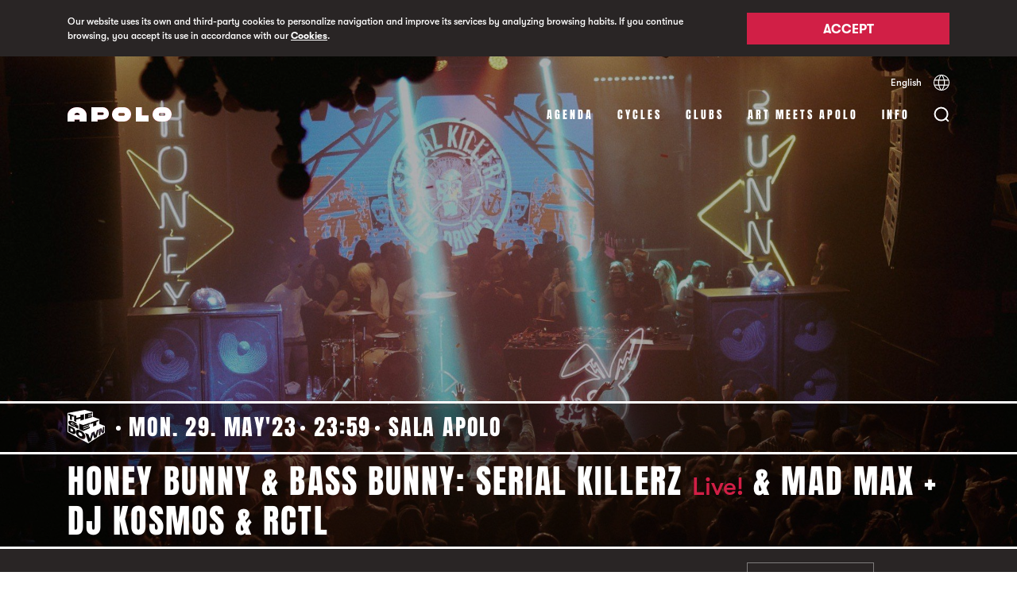

--- FILE ---
content_type: image/svg+xml
request_url: https://sala-apolo.com/bundles/app/clubAgenda/black/TheGetDown_black.svg
body_size: 7348
content:
<svg viewBox="0 0 405.68 364.55" xmlns="http://www.w3.org/2000/svg"><path d="m184.93 0h1.2c.32.13.63.31.96.39 11.18 2.84 22.36 5.66 33.54 8.5 17.68 4.48 35.35 8.96 53.04 13.41 1.07.27 1.45.64 1.45 1.81-.03 16.91 0 33.82-.02 50.73 0 1.08.26 1.56 1.34 1.94 22.07 7.81 44.13 15.69 66.2 23.51.98.35 1.32.77 1.32 1.84.02 6.83.13 13.66.21 20.5.1 9.51.21 19.02.26 28.53 0 1.02.25 1.51 1.26 1.9 19.54 7.55 39.05 15.16 58.58 22.74.74.29 1.13.57 1.14 1.5.02 11.63.12 23.26.17 34.89.05 10.83.02 21.66.12 32.5.01 1.5-.44 2.31-1.7 3.13-27.36 17.71-54.68 35.48-82.01 53.23-32.42 21.06-64.84 42.12-97.25 63.2-.68.44-1.15.42-1.82.05-19.86-10.94-39.73-21.86-59.6-32.78-54.01-29.69-108.02-59.38-162.04-89.05-.92-.51-1.26-1.04-1.26-2.11.02-35.78 0-71.55-.01-107.33-.01-32.6-.01-65.18-.01-97.76 0-.46 0-.92 0-1.37 1.59-.29 3.01-.54 4.42-.8 15.12-2.76 30.24-5.52 45.35-8.28l39.93-7.29c15.55-2.84 31.1-5.67 46.65-8.51 13.9-2.53 27.8-5.06 41.7-7.61 2.31-.43 4.59-.94 6.88-1.41zm39.92 353.45c.57-.36.97-.6 1.37-.86 9.73-6.28 19.45-12.57 29.2-18.83.76-.49 1.18-1.07 1.43-1.93 5.05-17.69 10.12-35.36 15.19-53.04.81-2.82 1.63-5.63 2.45-8.43 1.29.28 1.43 1.31 1.74 2.19 3.48 10.11 6.95 20.22 10.43 30.33.97 2.82 1.95 5.63 3.01 8.67.8-.33 1.53-.51 2.14-.9 7.61-4.84 15.22-9.7 22.79-14.61.56-.37 1.08-1.07 1.26-1.72 7.21-25.24 14.38-50.49 21.55-75.75.67-2.37 1.33-4.74 2.02-7.17-.2.05-.28.05-.35.09-7.12 3.51-14.25 7.02-21.35 10.57-.38.19-.72.73-.83 1.18-4.04 15.98-8.04 31.96-12.06 47.95-.57 2.28-1.16 4.56-1.73 6.84-.08 0-.16 0-.25 0-4.51-14.15-9.02-28.31-13.56-42.55-.54.26-.97.45-1.39.66-8.56 4.3-17.11 8.62-25.68 12.9-.83.41-1.25.95-1.5 1.82-4.48 15.86-8.98 31.7-13.48 47.55-1.44 5.06-2.88 10.11-4.4 15.44-.26-.68-.44-1.12-.59-1.55-5.29-14.84-10.56-29.69-15.88-44.52-.2-.56-.7-1.2-1.22-1.44-9.58-4.39-19.18-8.71-28.77-13.06-1.94-.88-3.88-1.76-6.12-2.77 11.58 34.47 23.06 68.63 34.59 102.96zm-136.21-111.24c.12 9.58 2.38 18.43 6.86 26.7 5.01 9.24 11.69 17.14 19.43 24.17 10.99 9.99 23.24 17.97 37.33 22.87 7.3 2.54 14.79 4.13 22.58 3.04 8.06-1.12 13.78-5.38 16.76-13.06 1.72-4.43 2.21-9.08 1.93-13.78-.7-12.02-4.61-23.03-11.57-32.77-12.37-17.31-28.71-29.72-48.36-37.75-8.56-3.49-17.47-5.41-26.8-4.33-6.53.75-11.61 3.81-14.8 9.69-2.61 4.8-3.3 10.03-3.36 15.21zm37.73-91.63v3.34c.08 9.95.17 19.9.24 29.85.06 8.83.12 17.66.14 26.49 0 .86.3 1.25 1.06 1.59 13.89 6.18 27.76 12.39 41.66 18.55.56.25 1.43.27 1.99.02 22.91-10.44 45.8-20.92 68.7-31.38.77-.35 1.05-.77 1.04-1.61-.04-4.28-.02-8.55-.02-12.83 0-.35-.04-.7-.07-1.23-23.64 10.03-47.15 20-70.8 30.03 0-2.36.05-4.52-.02-6.67-.03-.89.24-1.32 1.08-1.68 20.21-8.55 40.4-17.14 60.6-25.71 2.83-1.2 2.83-1.19 2.83-4.33 0-2.68 0-5.36 0-8.03v-1.39c-21.72 8.33-43.27 16.59-65.07 24.95 0-2.19.01-3.98 0-5.77-.01-1.08.43-1.64 1.51-2.05 22.44-8.43 44.86-16.92 67.3-25.38.79-.3 1.09-.67 1.08-1.54-.05-4.56-.02-9.11-.03-13.67 0-.35-.04-.69-.07-1.18-.54.18-.99.31-1.43.46-22.51 7.91-45.01 15.82-67.52 23.7-.58.2-1.35.27-1.92.07-11.13-3.81-22.25-7.67-33.37-11.52-2.93-1.02-5.86-2.03-8.9-3.08zm-56.48-91.88c-.02.43-.05.67-.05.91 0 20.02 0 40.05-.02 60.07 0 .8.32 1.1.99 1.36 7.56 3.02 15.11 6.06 22.66 9.09.32.13.65.21 1.07.35v-1.44c0-7.07.03-14.15-.03-21.22 0-1.07.28-1.51 1.33-1.79 11.73-3.07 23.45-6.19 35.18-9.29 2.65-.7 5.31-1.39 8.13-2.13v1.44 19.07c0 1.61.51 2 2.05 1.54 12.19-3.65 24.38-7.32 36.58-10.94.91-.27 1.13-.69 1.13-1.59-.03-18.47-.02-36.93-.02-55.4v-1.22c-.38.04-.62.03-.84.08-12.59 2.75-25.18 5.52-37.78 8.24-.89.19-1.04.58-1.04 1.37-.01 5.95-.1 11.91-.08 17.86 0 1.05-.34 1.41-1.32 1.65-12.5 2.99-24.99 6.03-37.48 9.05-1.89.46-3.78.9-5.81 1.38 0-.59 0-1.02 0-1.46 0-6.28-.02-12.55.02-18.83 0-.94-.3-1.31-1.17-1.55-4.35-1.18-8.68-2.43-13.02-3.65-3.45-.97-6.9-1.94-10.48-2.95zm9.51 110.23c.04.13.08.25.12.38-.78.43-1.52 1.11-2.34 1.23-1.51.23-3.13.43-4.61.14-11.12-2.15-21.03-6.92-29.64-14.29-2.6-2.22-4.84-4.82-5.81-8.2-1.46-5.1.23-10.32 7.05-10.03 9.8.41 18.44 3.8 25.37 10.99.91.95 1.7 2.02 2.65 2.93.54.52 1.24 1.01 1.96 1.22 10.05 2.88 20.11 5.72 30.17 8.56.44.13.9.21 1.69.39-.64-1.69-1.07-3.18-1.74-4.55-2.08-4.32-5.31-7.75-8.76-10.99-5.73-5.37-12.33-9.5-19.25-13.11-13.28-6.93-27.08-12.36-42.06-14.25-4.99-.63-9.98-.67-14.84.85-4.6 1.44-8.26 4.07-9.91 8.8-1.39 3.98-1.08 8.04.08 12.03 2 6.93 6.2 12.5 11.33 17.35 11.9 11.26 25.87 19.01 41.49 23.79 7.03 2.15 14.2 3.47 21.61 2.3.96-.15 1.39.44 1.48 1.3.2 1.99.4 3.97.55 5.96.06.8.36 1.25 1.13 1.59 6.74 3 13.47 6.05 20.2 9.08 2.86 1.29 5.73 2.57 8.76 3.92v-1.45c0-10.59-.02-21.18.03-31.77 0-1.07-.36-1.49-1.32-1.86-20.55-8.01-41.09-16.06-61.63-24.1-2.07-.81-4.15-1.61-6.35-2.46 0 3.23.03 6.3-.02 9.37-.01.76.24 1.12.93 1.41 2.8 1.15 5.58 2.37 8.37 3.55 7.78 3.31 15.56 6.63 23.34 9.94zm-70.76-1.18v1.59c0 21.66.03 43.33-.05 64.99 0 1.89.9 2.71 2.29 3.43 3.3 1.69 6.66 3.28 9.9 5.08 8.73 4.83 17.34 9.89 26.14 14.58 6.06 3.24 12.44 5.82 19.34 6.76 4.29.59 8.47.32 12.17-2.28 3.2-2.25 4.93-5.51 5.96-9.15 2.02-7.12 2.17-14.39.89-21.61-3.66-20.6-15.48-35.15-34.07-44.18-11.69-5.68-23.69-10.73-35.55-16.07-2.28-1.02-4.56-2.04-7.02-3.14zm181.12-66.21c26.51-7.88 52.91-15.73 79.29-23.57v-13.89c-15.2 4.29-30.3 8.55-45.46 12.83v-7.02c13.75-3.58 27.44-7.15 41.16-10.72v-11.73c-13.75 3.46-27.41 6.89-41.31 10.38 0-2.03-.04-3.69.04-5.36.02-.33.45-.82.78-.91 1.92-.54 3.87-.97 5.81-1.44 12.22-2.96 24.43-5.93 36.66-8.86 1.04-.25 1.38-.67 1.36-1.76-.08-3.67-.03-7.35-.03-11.03 0-.43 0-.85 0-1.46-26.21 5.92-52.22 11.8-78.28 17.69v56.85zm208.27 80.76c-.6.28-.96.44-1.31.62-4.35 2.19-8.69 4.4-13.05 6.55-.86.42-1.2.92-1.24 1.89-.41 10.61-.88 21.22-1.34 31.84-.05 1.08-.14 2.17-.24 3.6-5.75-9.47-11.31-18.63-16.88-27.81-.45.21-.77.35-1.09.51-7.04 3.41-14.07 6.84-21.12 10.21-.87.42-1.1.96-1.13 1.84-.23 6.94-.49 13.89-.76 20.83-.62 15.84-1.26 31.68-1.88 47.52-.01.29.03.58.06.94.26-.13.4-.19.53-.27 5.79-3.61 11.58-7.24 17.39-10.82.63-.39.71-.86.74-1.47.42-10.29.85-20.58 1.28-30.87.1-2.37.21-4.73.31-7.1.08-.01.16-.03.24-.04 5.47 8.99 10.94 17.99 16.4 26.96.14-.03.23-.03.29-.06 6.5-3.98 13.01-7.96 19.49-11.97.29-.18.53-.69.55-1.06.75-16.47 1.48-32.95 2.21-49.42.18-4.06.36-8.12.56-12.41zm-60.73-75.78c-2.49.88-4.84 1.72-7.2 2.55-28.13 9.94-56.25 19.87-84.38 29.8-.67.24-1.06.48-1.03 1.31.11 3.51.16 7.03.21 10.54.03 2 0 4.01 0 6.21 10.78-4.02 21.19-7.9 31.8-11.85.19 12.52.38 24.85.58 37.23.3-.06.42-.06.53-.1 11.13-5.1 22.27-10.2 33.38-15.34.32-.15.63-.69.65-1.06.1-3.15.14-6.31.19-9.46.11-8.03.22-16.06.29-24.08 0-.91.33-1.29 1.16-1.62 7.58-2.96 15.12-6 22.7-8.95.96-.37 1.23-.86 1.21-1.83-.05-4-.02-7.99-.02-11.99 0-.39-.03-.78-.06-1.34zm-271.22-30.21c0-.64 0-1.07 0-1.5 0-5.44-.04-10.87.03-16.31.01-1.14-.34-1.57-1.41-1.89-17.36-5.16-34.71-10.36-52.07-15.55-1.29-.39-2.59-.75-3.88-1.12-.06.18-.11.25-.11.33 0 5.44 0 10.87-.03 16.31 0 .73.42.82.92 1 4.87 1.67 9.73 3.36 14.6 5 .79.27 1.11.6 1.11 1.5-.02 7.43.03 14.87.06 22.3.02 5.55.07 11.11.06 16.66 0 .84.21 1.25 1.05 1.55 4.62 1.66 9.21 3.39 13.81 5.1 2.31.86 4.62 1.71 7.06 2.61v-41.88c6.27 1.97 12.43 3.9 18.8 5.9z"/><path d="m117.21 256.63c.43-1.93.66-3.94 1.32-5.79 1.18-3.3 3.77-4.95 7.21-5.24 4.23-.36 8.16.81 11.89 2.65 7.78 3.84 14.42 9.01 18.72 16.75 2.02 3.64 3.44 7.5 3.5 11.7.02 1.8-.19 3.7-.75 5.4-1.37 4.23-5.18 6.39-10.03 6.05-3.65-.26-7.05-1.37-10.29-2.97-7.74-3.84-13.97-9.35-18.28-16.91-2.04-3.58-2.97-7.47-3.29-11.64z"/><path d="m31.66 199.29c8.55 3.49 16.94 6.79 23.04 13.84 4.92 5.69 6.17 12.31 4.28 19.5-1 3.81-3.64 5.31-7.55 4.65-3.69-.62-6.9-2.42-10.16-4.1-3.02-1.54-6.05-3.06-9.05-4.62-.25-.13-.52-.51-.52-.77-.03-9.43-.02-18.85-.02-28.5z"/></svg>


--- FILE ---
content_type: image/svg+xml
request_url: https://sala-apolo.com/bundles/app/clubAgenda/black/La5_black.svg
body_size: 2945
content:
<?xml version="1.0" encoding="UTF-8"?><svg id="Capa_1" xmlns="http://www.w3.org/2000/svg" viewBox="0 0 359.63 141.07"><defs><style>.cls-1{fill:#000;stroke-width:0px;}</style></defs><path class="cls-1" d="m342.37,24.3c-13.53-15.54-33.26-24.3-53.86-24.3H71.13C50.52,0,30.79,8.76,17.26,24.3,6.1,37.13,0,53.36,0,70.54c0,18.84,7.34,36.55,20.66,49.88,13.32,13.32,31.04,20.66,49.88,20.66h218.55c18.84,0,36.55-7.34,49.88-20.66,13.32-13.32,20.66-31.04,20.66-49.88,0-17.17-6.1-33.41-17.26-46.24ZM83.95,11.97c0-1.56,1.26-2.82,2.82-2.82h183.38c1.73,0,3.13,1.4,3.13,3.13v4.36c0,2.15-1.75,3.9-3.9,3.9H86.9c-1.63,0-2.95-1.32-2.95-2.95v-5.62Zm146.97,34.74v47.68c0,3.03-2.46,5.49-5.49,5.49h-10.4c-1.43,0-2.81-.56-3.84-1.56l-28.89-28.2c-3.48-3.4-9.33-.93-9.33,3.93v20.34c0,3.03-2.46,5.49-5.49,5.49h-7.15c-3.03,0-5.49-2.46-5.49-5.49v-47.68c0-3.03,2.46-5.49,5.49-5.49h12.76c1.44,0,2.83.57,3.86,1.58l26.5,26.11c3.47,3.42,9.35.96,9.35-3.91v-18.28c0-3.03,2.46-5.49,5.49-5.49h7.15c3.03,0,5.49,2.46,5.49,5.49Zm-85.08,0v47.68c0,3.03-2.46,5.49-5.49,5.49h-7.38c-3.03,0-5.49-2.46-5.49-5.49v-47.68c0-3.03,2.46-5.49,5.49-5.49h7.38c3.03,0,5.49,2.46,5.49,5.49Zm-59.56,39.57c8.94-1.13,12.59-4.71,14.15-7.32.99-1.67,2.75-2.73,4.69-2.73h15.96v.87c0,7.04-5.28,22.2-34.56,23.69-.76.04-1.41-.58-1.41-1.35v-11.81c0-.68.5-1.27,1.17-1.35Zm-1.17-32.86v-11.76c0-.76.64-1.38,1.4-1.34,29.7,1.45,34.49,16.46,34.49,22.99v.87h-15.99c-1.88,0-3.62-.97-4.64-2.55-1.58-2.46-5.28-5.79-14.09-6.87-.67-.08-1.16-.66-1.16-1.33Zm-10.75,75.12c0,1.87-1.52,3.39-3.39,3.39h-.43c-16.4,0-31.82-6.39-43.41-17.98-11.6-11.6-17.98-27.01-17.98-43.41s6.39-31.82,17.98-43.41c11.6-11.6,27.01-17.98,43.41-17.98h1c1.56,0,2.82,1.26,2.82,2.82v5.62c0,1.63-1.32,2.95-2.95,2.95h0c-27.62,0-50,22.39-50,50h0c0,27.62,22.39,50,50,50h.12c1.56,0,2.82,1.26,2.82,2.82v5.17Zm.83-75.12c0,.68-.51,1.24-1.19,1.33-12.47,1.63-15.54,8.45-15.54,14.85v.95c0,6.01,3.5,13.68,15.57,15.62.66.11,1.16.66,1.16,1.33v11.93c0,.77-.65,1.39-1.41,1.35-29.76-1.68-34.55-19.37-34.55-29.28v-2.29c0-10.14,4.16-27.3,34.56-28.9.76-.04,1.41.58,1.41,1.34v11.77Zm198.1,74.56c0,2.18-1.77,3.95-3.95,3.95H87.35c-1.87,0-3.39-1.52-3.39-3.39v-5.17c0-1.56,1.26-2.82,2.82-2.82h183.85c1.47,0,2.67,1.19,2.67,2.67v4.77Zm.23-74.56c0,.68-.51,1.25-1.19,1.34-12.47,1.63-15.54,8.45-15.54,14.85v.95c0,6.01,3.5,13.68,15.57,15.62.66.11,1.16.66,1.16,1.33v11.93c0,.77-.65,1.39-1.41,1.35-29.76-1.68-34.55-19.37-34.55-29.28v-2.29c0-10.14,4.16-27.3,34.56-28.9.77-.04,1.41.58,1.41,1.35v11.76Zm62.28,56.97c-11.8,13.79-29.17,21.55-47.32,21.55h-1.65c-2.18,0-3.95-1.77-3.95-3.95v-4.77c0-1.47,1.19-2.67,2.67-2.67h2.67c27.62,0,50-22.39,50-50h0c0-27.62-22.39-50-50-50h-1.43c-2.15,0-3.9-1.75-3.9-3.9v-4.36c0-1.73,1.4-3.13,3.13-3.13h2.47c18.15,0,35.52,7.76,47.32,21.55,9.5,11.1,14.68,25.08,14.68,39.85s-5.18,28.74-14.68,39.85Zm-51.19-24.11c8.94-1.13,12.59-4.71,14.15-7.32.99-1.67,2.75-2.73,4.69-2.73h15.96v.87c0,7.04-5.28,22.2-34.56,23.69-.76.04-1.41-.58-1.41-1.35v-11.81c0-.68.5-1.27,1.17-1.35Zm-1.17-32.87v-11.76c0-.77.64-1.38,1.41-1.35,29.7,1.46,34.48,16.46,34.48,22.99v.87h-15.99c-1.88,0-3.62-.97-4.64-2.55-1.58-2.46-5.28-5.79-14.09-6.86-.67-.08-1.17-.66-1.17-1.33Z"/></svg>


--- FILE ---
content_type: image/svg+xml
request_url: https://sala-apolo.com/bundles/app/clubAgenda/white/Bresh_white.svg
body_size: 1789
content:
<svg enable-background="new 0 0 388.7 143.2" viewBox="0 0 388.7 143.2" xmlns="http://www.w3.org/2000/svg"><g enable-background="new" fill="#fff"><path d="m25.5 14.7c0-1.1.6-1.8 1.7-1.8h28.1c19.6 0 30.8 14.6 30.8 27.2 0 9.1-.2 23-15.4 27.6v.3c9.5 3.5 15.9 13.6 15.9 25.4 0 7.7-.2 32.8-31.4 32.8h-28.2c-1.1 0-1.5-.8-1.5-1.7zm27.1 40.7c0 .6.5 1.1 1.1 1.1 2.1 0 4.4-1.4 4.4-4.4v-13c0-2.7-2.6-3.9-4.4-3.9-.6 0-1.1.3-1.1.9zm0 47c0 .6.3 1.1 1.1 1.1 2.4 0 4.5-1.8 4.5-4.4v-15.9c0-2.6-2.3-4.1-4.7-4.1-.6 0-.9.5-.9 1.2z"/><path d="m127 12.8c13.3 0 29.1 10.3 29.1 28.7 0 8.2-1.5 23.1-15.9 25.2v.3c18.4 5.3 18.4 15.1 18.4 30.5 0 1.8.8 3.6 4.1 5 .8.5 1.4 1.5 1.4 2.1 0 20.5-15.1 21.7-20.1 21.7-10.9 0-18.1-7.6-18.1-21.7v-23.2c0-4.8-2.1-7.2-3.8-7.2-.9 0-1.1.8-1.1 1.8v48.3c0 .9-.8 1.8-1.8 1.8h-25.7c-1.1 0-1.8-.8-1.8-2v-109.4c0-1.1.8-1.8 1.7-1.8h33.6zm-5.9 47c0 1.1.3 1.4 1.1 1.4 3.6 0 3.6-4.2 3.6-11.2 0-3.5-2.1-5.4-3.5-5.4-.8 0-1.2.5-1.2 1.4z"/><path d="m168.1 14.8c0-.9.9-2 2-2h53.6c.9 0 1.5.8 1.5 1.7v27.2c0 .9-.8 1.5-1.7 1.5h-25.2c-.6 0-1.1.5-1.1 1.1v8.5c0 .6.6 1.1 1.1 1.1h11.9c.6 0 1.1.5 1.1 1.1v27.5c0 .8-.6 1.4-1.2 1.4h-12.2c-.6 0-1.1.5-1.1 1.2v8.9c0 .6.5 1.1.9 1.1h26.1c1.1 0 1.7.8 1.7 1.5v28.1c0 .9-.8 1.7-1.7 1.7h-54.1c-.9 0-1.7-.9-1.7-2v-109.6z"/><path d="m271.2 49.4c-.9 0-1.5-.5-1.8-1.7-.9-3.6-2.4-5.4-4.5-5.4-1.5 0-2.3 1.2-2.3 2.7 0 4.8 7.1 10.3 16.2 16.5 9.8 6.6 17.2 17.5 17.2 28.7 0 20.2-12.1 36.4-31.9 36.4-23 0-33.5-16.6-33.5-40.8 0-.8.6-1.5 1.8-1.5l20.8-1.1c1.1 0 1.7.6 1.8 2 .6 6 3.2 12.5 6.8 12.5 2.1 0 3.5-1.4 3.5-4.8 0-3.6-8.5-10.3-18.6-18.4s-15-19.5-15-29.8c0-15.4 11.5-32.2 31.7-32.2s32.8 15.9 32.8 33.8c0 1.1-.6 2-1.8 2z"/><path d="m301.3 14.3c0-.9.6-1.5 1.5-1.5h25.4c.9 0 1.4.5 1.4 1.2v39.6c0 .6.5 1.1 1.1 1.1h3c.8 0 1.4-.6 1.4-1.1v-39.4c0-.8.5-1.4 1.2-1.4h25.5c.9 0 1.5.6 1.5 1.4v110.2c0 .8-.5 1.7-1.2 1.7h-25.7c-.8 0-1.4-.9-1.4-1.7v-39.4c0-.6-.3-1.2-.9-1.2h-3.5c-.8 0-1.1.6-1.1 1.2v39.6c0 .8-.6 1.5-1.4 1.5h-24.9c-1.1 0-2-1.1-2-2.3v-109.5z"/></g></svg>
